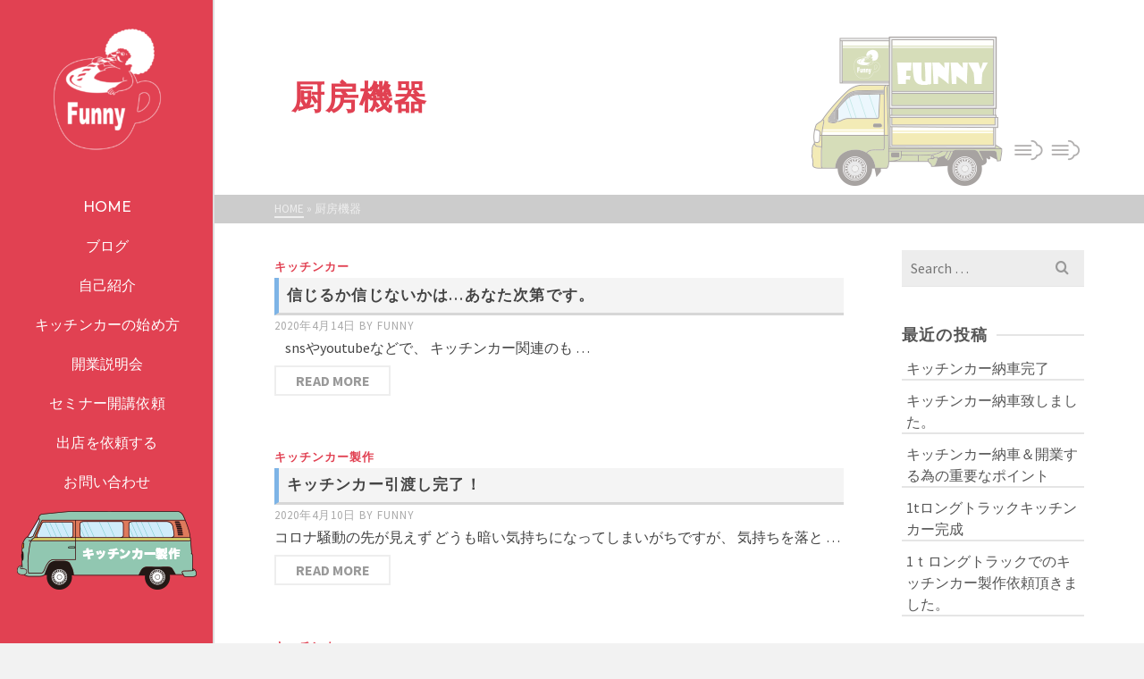

--- FILE ---
content_type: text/html; charset=UTF-8
request_url: https://kitchen-funny.com/tag/%E5%8E%A8%E6%88%BF%E6%A9%9F%E5%99%A8
body_size: 15906
content:
<!DOCTYPE html>
<html class="no-js" dir="ltr" lang="ja" prefix="og: https://ogp.me/ns#" itemtype="https://schema.org/Blog" itemscope>
<head>
	<meta charset="UTF-8">
	<link rel="profile" href="https://gmpg.org/xfn/11">
	<meta name="viewport" content="width=device-width, initial-scale=1.0">
	<meta http-equiv="X-UA-Compatible" content="IE=edge">
	<script>(function(html){html.className = html.className.replace(/\bno-js\b/,'js')})(document.documentElement);</script>
<title>厨房機器 | Funny</title>

		<!-- All in One SEO 4.7.7.2 - aioseo.com -->
	<meta name="robots" content="max-image-preview:large" />
	<meta name="google-site-verification" content="LBxfJZ8s4eBhvRp37MkMMH7pGwi3fNWMlf0vn_5qArg" />
	<link rel="canonical" href="https://kitchen-funny.com/tag/%e5%8e%a8%e6%88%bf%e6%a9%9f%e5%99%a8" />
	<meta name="generator" content="All in One SEO (AIOSEO) 4.7.7.2" />
		<meta name="google" content="nositelinkssearchbox" />
		<script type="application/ld+json" class="aioseo-schema">
			{"@context":"https:\/\/schema.org","@graph":[{"@type":"BreadcrumbList","@id":"https:\/\/kitchen-funny.com\/tag\/%E5%8E%A8%E6%88%BF%E6%A9%9F%E5%99%A8#breadcrumblist","itemListElement":[{"@type":"ListItem","@id":"https:\/\/kitchen-funny.com\/#listItem","position":1,"name":"\u5bb6","item":"https:\/\/kitchen-funny.com\/","nextItem":{"@type":"ListItem","@id":"https:\/\/kitchen-funny.com\/tag\/%e5%8e%a8%e6%88%bf%e6%a9%9f%e5%99%a8#listItem","name":"\u53a8\u623f\u6a5f\u5668"}},{"@type":"ListItem","@id":"https:\/\/kitchen-funny.com\/tag\/%e5%8e%a8%e6%88%bf%e6%a9%9f%e5%99%a8#listItem","position":2,"name":"\u53a8\u623f\u6a5f\u5668","previousItem":{"@type":"ListItem","@id":"https:\/\/kitchen-funny.com\/#listItem","name":"\u5bb6"}}]},{"@type":"CollectionPage","@id":"https:\/\/kitchen-funny.com\/tag\/%E5%8E%A8%E6%88%BF%E6%A9%9F%E5%99%A8#collectionpage","url":"https:\/\/kitchen-funny.com\/tag\/%E5%8E%A8%E6%88%BF%E6%A9%9F%E5%99%A8","name":"\u53a8\u623f\u6a5f\u5668 | Funny","inLanguage":"ja","isPartOf":{"@id":"https:\/\/kitchen-funny.com\/#website"},"breadcrumb":{"@id":"https:\/\/kitchen-funny.com\/tag\/%E5%8E%A8%E6%88%BF%E6%A9%9F%E5%99%A8#breadcrumblist"}},{"@type":"Organization","@id":"https:\/\/kitchen-funny.com\/#organization","name":"Funny","description":"\u30ad\u30c3\u30c1\u30f3\u30ab\u30fc\u306e\u3053\u3068\u306a\u3089\u304a\u4efb\u305b\u304f\u3060\u3055\u3044\u3002","url":"https:\/\/kitchen-funny.com\/","logo":{"@type":"ImageObject","url":"https:\/\/kitchen-funny.com\/wp-content\/uploads\/2019\/07\/funnylogo07-2.png","@id":"https:\/\/kitchen-funny.com\/tag\/%E5%8E%A8%E6%88%BF%E6%A9%9F%E5%99%A8\/#organizationLogo","width":683,"height":683},"image":{"@id":"https:\/\/kitchen-funny.com\/tag\/%E5%8E%A8%E6%88%BF%E6%A9%9F%E5%99%A8\/#organizationLogo"}},{"@type":"WebSite","@id":"https:\/\/kitchen-funny.com\/#website","url":"https:\/\/kitchen-funny.com\/","name":"Funny","description":"\u30ad\u30c3\u30c1\u30f3\u30ab\u30fc\u306e\u3053\u3068\u306a\u3089\u304a\u4efb\u305b\u304f\u3060\u3055\u3044\u3002","inLanguage":"ja","publisher":{"@id":"https:\/\/kitchen-funny.com\/#organization"}}]}
		</script>
		<!-- All in One SEO -->

<link rel='dns-prefetch' href='//cdnjs.cloudflare.com' />
<link rel='dns-prefetch' href='//fonts.googleapis.com' />
<link rel="alternate" type="application/rss+xml" title="Funny &raquo; フィード" href="https://kitchen-funny.com/feed" />
<link rel="alternate" type="application/rss+xml" title="Funny &raquo; 厨房機器 タグのフィード" href="https://kitchen-funny.com/tag/%e5%8e%a8%e6%88%bf%e6%a9%9f%e5%99%a8/feed" />
		<!-- This site uses the Google Analytics by MonsterInsights plugin v9.2.4 - Using Analytics tracking - https://www.monsterinsights.com/ -->
		<!-- Note: MonsterInsights is not currently configured on this site. The site owner needs to authenticate with Google Analytics in the MonsterInsights settings panel. -->
					<!-- No tracking code set -->
				<!-- / Google Analytics by MonsterInsights -->
		<style id='wp-img-auto-sizes-contain-inline-css' type='text/css'>
img:is([sizes=auto i],[sizes^="auto," i]){contain-intrinsic-size:3000px 1500px}
/*# sourceURL=wp-img-auto-sizes-contain-inline-css */
</style>
<style id='wp-emoji-styles-inline-css' type='text/css'>

	img.wp-smiley, img.emoji {
		display: inline !important;
		border: none !important;
		box-shadow: none !important;
		height: 1em !important;
		width: 1em !important;
		margin: 0 0.07em !important;
		vertical-align: -0.1em !important;
		background: none !important;
		padding: 0 !important;
	}
/*# sourceURL=wp-emoji-styles-inline-css */
</style>
<style id='wp-block-library-inline-css' type='text/css'>
:root{--wp-block-synced-color:#7a00df;--wp-block-synced-color--rgb:122,0,223;--wp-bound-block-color:var(--wp-block-synced-color);--wp-editor-canvas-background:#ddd;--wp-admin-theme-color:#007cba;--wp-admin-theme-color--rgb:0,124,186;--wp-admin-theme-color-darker-10:#006ba1;--wp-admin-theme-color-darker-10--rgb:0,107,160.5;--wp-admin-theme-color-darker-20:#005a87;--wp-admin-theme-color-darker-20--rgb:0,90,135;--wp-admin-border-width-focus:2px}@media (min-resolution:192dpi){:root{--wp-admin-border-width-focus:1.5px}}.wp-element-button{cursor:pointer}:root .has-very-light-gray-background-color{background-color:#eee}:root .has-very-dark-gray-background-color{background-color:#313131}:root .has-very-light-gray-color{color:#eee}:root .has-very-dark-gray-color{color:#313131}:root .has-vivid-green-cyan-to-vivid-cyan-blue-gradient-background{background:linear-gradient(135deg,#00d084,#0693e3)}:root .has-purple-crush-gradient-background{background:linear-gradient(135deg,#34e2e4,#4721fb 50%,#ab1dfe)}:root .has-hazy-dawn-gradient-background{background:linear-gradient(135deg,#faaca8,#dad0ec)}:root .has-subdued-olive-gradient-background{background:linear-gradient(135deg,#fafae1,#67a671)}:root .has-atomic-cream-gradient-background{background:linear-gradient(135deg,#fdd79a,#004a59)}:root .has-nightshade-gradient-background{background:linear-gradient(135deg,#330968,#31cdcf)}:root .has-midnight-gradient-background{background:linear-gradient(135deg,#020381,#2874fc)}:root{--wp--preset--font-size--normal:16px;--wp--preset--font-size--huge:42px}.has-regular-font-size{font-size:1em}.has-larger-font-size{font-size:2.625em}.has-normal-font-size{font-size:var(--wp--preset--font-size--normal)}.has-huge-font-size{font-size:var(--wp--preset--font-size--huge)}.has-text-align-center{text-align:center}.has-text-align-left{text-align:left}.has-text-align-right{text-align:right}.has-fit-text{white-space:nowrap!important}#end-resizable-editor-section{display:none}.aligncenter{clear:both}.items-justified-left{justify-content:flex-start}.items-justified-center{justify-content:center}.items-justified-right{justify-content:flex-end}.items-justified-space-between{justify-content:space-between}.screen-reader-text{border:0;clip-path:inset(50%);height:1px;margin:-1px;overflow:hidden;padding:0;position:absolute;width:1px;word-wrap:normal!important}.screen-reader-text:focus{background-color:#ddd;clip-path:none;color:#444;display:block;font-size:1em;height:auto;left:5px;line-height:normal;padding:15px 23px 14px;text-decoration:none;top:5px;width:auto;z-index:100000}html :where(.has-border-color){border-style:solid}html :where([style*=border-top-color]){border-top-style:solid}html :where([style*=border-right-color]){border-right-style:solid}html :where([style*=border-bottom-color]){border-bottom-style:solid}html :where([style*=border-left-color]){border-left-style:solid}html :where([style*=border-width]){border-style:solid}html :where([style*=border-top-width]){border-top-style:solid}html :where([style*=border-right-width]){border-right-style:solid}html :where([style*=border-bottom-width]){border-bottom-style:solid}html :where([style*=border-left-width]){border-left-style:solid}html :where(img[class*=wp-image-]){height:auto;max-width:100%}:where(figure){margin:0 0 1em}html :where(.is-position-sticky){--wp-admin--admin-bar--position-offset:var(--wp-admin--admin-bar--height,0px)}@media screen and (max-width:600px){html :where(.is-position-sticky){--wp-admin--admin-bar--position-offset:0px}}

/*# sourceURL=wp-block-library-inline-css */
</style><style id='global-styles-inline-css' type='text/css'>
:root{--wp--preset--aspect-ratio--square: 1;--wp--preset--aspect-ratio--4-3: 4/3;--wp--preset--aspect-ratio--3-4: 3/4;--wp--preset--aspect-ratio--3-2: 3/2;--wp--preset--aspect-ratio--2-3: 2/3;--wp--preset--aspect-ratio--16-9: 16/9;--wp--preset--aspect-ratio--9-16: 9/16;--wp--preset--color--black: #000;--wp--preset--color--cyan-bluish-gray: #abb8c3;--wp--preset--color--white: #fff;--wp--preset--color--pale-pink: #f78da7;--wp--preset--color--vivid-red: #cf2e2e;--wp--preset--color--luminous-vivid-orange: #ff6900;--wp--preset--color--luminous-vivid-amber: #fcb900;--wp--preset--color--light-green-cyan: #7bdcb5;--wp--preset--color--vivid-green-cyan: #00d084;--wp--preset--color--pale-cyan-blue: #8ed1fc;--wp--preset--color--vivid-cyan-blue: #0693e3;--wp--preset--color--vivid-purple: #9b51e0;--wp--preset--color--ascend-primary: #e14152;--wp--preset--color--ascend-primary-light: #f55566;--wp--preset--color--very-light-gray: #eee;--wp--preset--color--very-dark-gray: #444;--wp--preset--gradient--vivid-cyan-blue-to-vivid-purple: linear-gradient(135deg,rgb(6,147,227) 0%,rgb(155,81,224) 100%);--wp--preset--gradient--light-green-cyan-to-vivid-green-cyan: linear-gradient(135deg,rgb(122,220,180) 0%,rgb(0,208,130) 100%);--wp--preset--gradient--luminous-vivid-amber-to-luminous-vivid-orange: linear-gradient(135deg,rgb(252,185,0) 0%,rgb(255,105,0) 100%);--wp--preset--gradient--luminous-vivid-orange-to-vivid-red: linear-gradient(135deg,rgb(255,105,0) 0%,rgb(207,46,46) 100%);--wp--preset--gradient--very-light-gray-to-cyan-bluish-gray: linear-gradient(135deg,rgb(238,238,238) 0%,rgb(169,184,195) 100%);--wp--preset--gradient--cool-to-warm-spectrum: linear-gradient(135deg,rgb(74,234,220) 0%,rgb(151,120,209) 20%,rgb(207,42,186) 40%,rgb(238,44,130) 60%,rgb(251,105,98) 80%,rgb(254,248,76) 100%);--wp--preset--gradient--blush-light-purple: linear-gradient(135deg,rgb(255,206,236) 0%,rgb(152,150,240) 100%);--wp--preset--gradient--blush-bordeaux: linear-gradient(135deg,rgb(254,205,165) 0%,rgb(254,45,45) 50%,rgb(107,0,62) 100%);--wp--preset--gradient--luminous-dusk: linear-gradient(135deg,rgb(255,203,112) 0%,rgb(199,81,192) 50%,rgb(65,88,208) 100%);--wp--preset--gradient--pale-ocean: linear-gradient(135deg,rgb(255,245,203) 0%,rgb(182,227,212) 50%,rgb(51,167,181) 100%);--wp--preset--gradient--electric-grass: linear-gradient(135deg,rgb(202,248,128) 0%,rgb(113,206,126) 100%);--wp--preset--gradient--midnight: linear-gradient(135deg,rgb(2,3,129) 0%,rgb(40,116,252) 100%);--wp--preset--font-size--small: 13px;--wp--preset--font-size--medium: 20px;--wp--preset--font-size--large: 36px;--wp--preset--font-size--x-large: 42px;--wp--preset--spacing--20: 0.44rem;--wp--preset--spacing--30: 0.67rem;--wp--preset--spacing--40: 1rem;--wp--preset--spacing--50: 1.5rem;--wp--preset--spacing--60: 2.25rem;--wp--preset--spacing--70: 3.38rem;--wp--preset--spacing--80: 5.06rem;--wp--preset--shadow--natural: 6px 6px 9px rgba(0, 0, 0, 0.2);--wp--preset--shadow--deep: 12px 12px 50px rgba(0, 0, 0, 0.4);--wp--preset--shadow--sharp: 6px 6px 0px rgba(0, 0, 0, 0.2);--wp--preset--shadow--outlined: 6px 6px 0px -3px rgb(255, 255, 255), 6px 6px rgb(0, 0, 0);--wp--preset--shadow--crisp: 6px 6px 0px rgb(0, 0, 0);}:where(.is-layout-flex){gap: 0.5em;}:where(.is-layout-grid){gap: 0.5em;}body .is-layout-flex{display: flex;}.is-layout-flex{flex-wrap: wrap;align-items: center;}.is-layout-flex > :is(*, div){margin: 0;}body .is-layout-grid{display: grid;}.is-layout-grid > :is(*, div){margin: 0;}:where(.wp-block-columns.is-layout-flex){gap: 2em;}:where(.wp-block-columns.is-layout-grid){gap: 2em;}:where(.wp-block-post-template.is-layout-flex){gap: 1.25em;}:where(.wp-block-post-template.is-layout-grid){gap: 1.25em;}.has-black-color{color: var(--wp--preset--color--black) !important;}.has-cyan-bluish-gray-color{color: var(--wp--preset--color--cyan-bluish-gray) !important;}.has-white-color{color: var(--wp--preset--color--white) !important;}.has-pale-pink-color{color: var(--wp--preset--color--pale-pink) !important;}.has-vivid-red-color{color: var(--wp--preset--color--vivid-red) !important;}.has-luminous-vivid-orange-color{color: var(--wp--preset--color--luminous-vivid-orange) !important;}.has-luminous-vivid-amber-color{color: var(--wp--preset--color--luminous-vivid-amber) !important;}.has-light-green-cyan-color{color: var(--wp--preset--color--light-green-cyan) !important;}.has-vivid-green-cyan-color{color: var(--wp--preset--color--vivid-green-cyan) !important;}.has-pale-cyan-blue-color{color: var(--wp--preset--color--pale-cyan-blue) !important;}.has-vivid-cyan-blue-color{color: var(--wp--preset--color--vivid-cyan-blue) !important;}.has-vivid-purple-color{color: var(--wp--preset--color--vivid-purple) !important;}.has-black-background-color{background-color: var(--wp--preset--color--black) !important;}.has-cyan-bluish-gray-background-color{background-color: var(--wp--preset--color--cyan-bluish-gray) !important;}.has-white-background-color{background-color: var(--wp--preset--color--white) !important;}.has-pale-pink-background-color{background-color: var(--wp--preset--color--pale-pink) !important;}.has-vivid-red-background-color{background-color: var(--wp--preset--color--vivid-red) !important;}.has-luminous-vivid-orange-background-color{background-color: var(--wp--preset--color--luminous-vivid-orange) !important;}.has-luminous-vivid-amber-background-color{background-color: var(--wp--preset--color--luminous-vivid-amber) !important;}.has-light-green-cyan-background-color{background-color: var(--wp--preset--color--light-green-cyan) !important;}.has-vivid-green-cyan-background-color{background-color: var(--wp--preset--color--vivid-green-cyan) !important;}.has-pale-cyan-blue-background-color{background-color: var(--wp--preset--color--pale-cyan-blue) !important;}.has-vivid-cyan-blue-background-color{background-color: var(--wp--preset--color--vivid-cyan-blue) !important;}.has-vivid-purple-background-color{background-color: var(--wp--preset--color--vivid-purple) !important;}.has-black-border-color{border-color: var(--wp--preset--color--black) !important;}.has-cyan-bluish-gray-border-color{border-color: var(--wp--preset--color--cyan-bluish-gray) !important;}.has-white-border-color{border-color: var(--wp--preset--color--white) !important;}.has-pale-pink-border-color{border-color: var(--wp--preset--color--pale-pink) !important;}.has-vivid-red-border-color{border-color: var(--wp--preset--color--vivid-red) !important;}.has-luminous-vivid-orange-border-color{border-color: var(--wp--preset--color--luminous-vivid-orange) !important;}.has-luminous-vivid-amber-border-color{border-color: var(--wp--preset--color--luminous-vivid-amber) !important;}.has-light-green-cyan-border-color{border-color: var(--wp--preset--color--light-green-cyan) !important;}.has-vivid-green-cyan-border-color{border-color: var(--wp--preset--color--vivid-green-cyan) !important;}.has-pale-cyan-blue-border-color{border-color: var(--wp--preset--color--pale-cyan-blue) !important;}.has-vivid-cyan-blue-border-color{border-color: var(--wp--preset--color--vivid-cyan-blue) !important;}.has-vivid-purple-border-color{border-color: var(--wp--preset--color--vivid-purple) !important;}.has-vivid-cyan-blue-to-vivid-purple-gradient-background{background: var(--wp--preset--gradient--vivid-cyan-blue-to-vivid-purple) !important;}.has-light-green-cyan-to-vivid-green-cyan-gradient-background{background: var(--wp--preset--gradient--light-green-cyan-to-vivid-green-cyan) !important;}.has-luminous-vivid-amber-to-luminous-vivid-orange-gradient-background{background: var(--wp--preset--gradient--luminous-vivid-amber-to-luminous-vivid-orange) !important;}.has-luminous-vivid-orange-to-vivid-red-gradient-background{background: var(--wp--preset--gradient--luminous-vivid-orange-to-vivid-red) !important;}.has-very-light-gray-to-cyan-bluish-gray-gradient-background{background: var(--wp--preset--gradient--very-light-gray-to-cyan-bluish-gray) !important;}.has-cool-to-warm-spectrum-gradient-background{background: var(--wp--preset--gradient--cool-to-warm-spectrum) !important;}.has-blush-light-purple-gradient-background{background: var(--wp--preset--gradient--blush-light-purple) !important;}.has-blush-bordeaux-gradient-background{background: var(--wp--preset--gradient--blush-bordeaux) !important;}.has-luminous-dusk-gradient-background{background: var(--wp--preset--gradient--luminous-dusk) !important;}.has-pale-ocean-gradient-background{background: var(--wp--preset--gradient--pale-ocean) !important;}.has-electric-grass-gradient-background{background: var(--wp--preset--gradient--electric-grass) !important;}.has-midnight-gradient-background{background: var(--wp--preset--gradient--midnight) !important;}.has-small-font-size{font-size: var(--wp--preset--font-size--small) !important;}.has-medium-font-size{font-size: var(--wp--preset--font-size--medium) !important;}.has-large-font-size{font-size: var(--wp--preset--font-size--large) !important;}.has-x-large-font-size{font-size: var(--wp--preset--font-size--x-large) !important;}
/*# sourceURL=global-styles-inline-css */
</style>

<style id='classic-theme-styles-inline-css' type='text/css'>
/*! This file is auto-generated */
.wp-block-button__link{color:#fff;background-color:#32373c;border-radius:9999px;box-shadow:none;text-decoration:none;padding:calc(.667em + 2px) calc(1.333em + 2px);font-size:1.125em}.wp-block-file__button{background:#32373c;color:#fff;text-decoration:none}
/*# sourceURL=/wp-includes/css/classic-themes.min.css */
</style>
<link rel='stylesheet' id='wp-show-posts-css' href='https://kitchen-funny.com/wp-content/plugins/wp-show-posts/css/wp-show-posts-min.css' type='text/css' media='all' />
<link rel='stylesheet' id='wp-pagenavi-css' href='https://kitchen-funny.com/wp-content/plugins/wp-pagenavi/pagenavi-css.css' type='text/css' media='all' />
<link rel='stylesheet' id='ascend_main-css' href='https://kitchen-funny.com/wp-content/themes/ascend/assets/css/ascend.css' type='text/css' media='all' />
<link rel='stylesheet' id='redux-google-fonts-ascend-css' href='https://fonts.googleapis.com/css?family=Source+Sans+Pro%3A200%2C300%2C400%2C600%2C700%2C900%2C200italic%2C300italic%2C400italic%2C600italic%2C700italic%2C900italic%7CMontserrat%3A500&#038;subset=latin' type='text/css' media='all' />
<script type="text/javascript" src="https://kitchen-funny.com/wp-includes/js/jquery/jquery.min.js" id="jquery-core-js"></script>
<script type="text/javascript" src="https://kitchen-funny.com/wp-includes/js/jquery/jquery-migrate.min.js" id="jquery-migrate-js"></script>
<script type="text/javascript" src="//cdnjs.cloudflare.com/ajax/libs/jquery-easing/1.4.1/jquery.easing.min.js" id="jquery-easing-js"></script>
<link rel="https://api.w.org/" href="https://kitchen-funny.com/wp-json/" /><link rel="alternate" title="JSON" type="application/json" href="https://kitchen-funny.com/wp-json/wp/v2/tags/218" /><link rel="EditURI" type="application/rsd+xml" title="RSD" href="https://kitchen-funny.com/xmlrpc.php?rsd" />
<script type="text/javascript">var light_error = "The image could not be loaded.", light_of = "%curr% of %total%";</script><style type="text/css" id="kt-custom-css">a, .primary-color, .postlist article .entry-content a.more-link:hover,.widget_price_filter .price_slider_amount .button, .product .product_meta a:hover, .star-rating, .above-footer-widgets a:not(.button):hover, .sidebar a:not(.button):hover, .footerclass a:hover, .posttags a:hover, .tagcloud a:hover, .kt_bc_nomargin #kadbreadcrumbs a:hover, #kadbreadcrumbs a:hover, .wp-pagenavi a:hover, .woocommerce-pagination ul.page-numbers li a:hover, .woocommerce-pagination ul.page-numbers li span:hover, .has-ascend-primary-color {color:#e14152;} .comment-content a:not(.button):hover, .entry-content p a:not(.button):not(.select2-choice):not([data-rel="lightbox"]):hover, .kt_product_toggle_outer .toggle_grid:hover, .kt_product_toggle_outer .toggle_list:hover, .kt_product_toggle_outer .toggle_grid.toggle_active, .kt_product_toggle_outer .toggle_list.toggle_active, .product .product_meta a, .product .woocommerce-tabs .wc-tabs > li.active > a, .product .woocommerce-tabs .wc-tabs > li.active > a:hover, .product .woocommerce-tabs .wc-tabs > li.active > a:focus, #payment ul.wc_payment_methods li.wc_payment_method input[type=radio]:first-child:checked+label, .kt-woo-account-nav .woocommerce-MyAccount-navigation ul li.is-active a, a.added_to_cart, .widget_pages ul li.kt-drop-toggle > .kt-toggle-sub, .widget_categories ul li.kt-drop-toggle > .kt-toggle-sub, .widget_product_categories ul li.kt-drop-toggle > .kt-toggle-sub, .widget_recent_entries ul li a:hover ~ .kt-toggle-sub, .widget_recent_comments ul li a:hover ~ .kt-toggle-sub, .widget_archive ul li a:hover ~ .kt-toggle-sub, .widget_pages ul li a:hover ~ .kt-toggle-sub, .widget_categories ul li a:hover ~ .kt-toggle-sub, .widget_meta ul li a:hover ~ .kt-toggle-sub, .widget_product_categories ul li a:hover ~ .kt-toggle-sub,.kt-tabs.kt-tabs-style2 > li > a:hover, .kt-tabs > li.active > a, .kt-tabs > li.active > a:hover, .kt-tabs > li.active > a:focus, .kt_bc_nomargin #kadbreadcrumbs a:hover, #kadbreadcrumbs a:hover, .footerclass .menu li a:hover, .widget_recent_entries ul li a:hover, .posttags a:hover, .tagcloud a:hover,.widget_recent_comments ul li a:hover, .widget_archive ul li a:hover, .widget_pages ul li a:hover, .widget_categories ul li a:hover, .widget_meta ul li a:hover, .widget_product_categories ul li a:hover, .box-icon-item .icon-container .icon-left-highlight,.box-icon-item .icon-container .icon-right-highlight, .widget_pages ul li.current-cat > a, .widget_categories ul li.current-cat > a, .widget_product_categories ul li.current-cat > a, #payment ul.wc_payment_methods li.wc_payment_method input[type=radio]:first-child:checked + label:before, .wp-pagenavi .current, .wp-pagenavi a:hover, .kt-mobile-header-toggle .header-underscore-icon [class*=kt-icon-], .woocommerce-pagination ul.page-numbers li a.current, .woocommerce-pagination ul.page-numbers li span.current, .woocommerce-pagination ul.page-numbers li a:hover, .woocommerce-pagination ul.page-numbers li span:hover, .widget_layered_nav ul li.chosen a, .widget_layered_nav_filters ul li a, .widget_rating_filter ul li.chosen a, .variations .kad_radio_variations label.selectedValue, .variations .kad_radio_variations label:hover{border-color:#e14152;} .kt-header-extras span.kt-cart-total, .btn, .button, .submit, button, input[type="submit"], .portfolio-loop-image-container .portfolio-hover-item .portfolio-overlay-color, .kt_product_toggle_outer .toggle_grid.toggle_active, .kt_product_toggle_outer .toggle_list.toggle_active, .product .woocommerce-tabs .wc-tabs > li.active > a, .product .woocommerce-tabs .wc-tabs > li.active > a:hover, .product .woocommerce-tabs .wc-tabs > li.active > a:focus, .product .woocommerce-tabs .wc-tabs:before, .woocommerce-error, .woocommerce-info, .woocommerce-message, .woocommerce-noreviews, p.no-comments, .widget_pages ul li ul li.current-cat > a:before, .widget_categories ul li ul li.current-cat > a:before, .widget_product_categories ul li ul li.current-cat > a:before, .widget_pages ul li ul li a:hover:before, .widget_categories ul li ul li a:hover:before, .widget_product_categories ul li ul li a:hover:before, .kadence_recent_posts a.posts_widget_readmore:hover:before, .kt-accordion > .panel h5:after, .kt-tabs:before, .image_menu_overlay, .kadence_social_widget a:hover, .kt-tabs > li.active > a, .kt-tabs > li.active > a:hover, .kt-tabs > li.active > a:focus, .widget_pages ul li.current-cat > .count, .widget_categories ul li.current-cat > .count, .widget_product_categories ul li.current-cat > .count, .widget_recent_entries ul li a:hover ~ .count, .widget_recent_comments ul li a:hover ~ .count, .widget_archive ul li a:hover ~ .count, .widget_pages ul li a:hover ~ .count, .widget_categories ul li a:hover ~ .count, .widget_meta ul li a:hover ~ .count, .widget_product_categories ul li a:hover ~ .count, #payment ul.wc_payment_methods li.wc_payment_method input[type=radio]:first-child:checked + label:before, .select2-results .select2-highlighted, .wp-pagenavi .current, .kt-header-extras span.kt-cart-total, .kt-mobile-header-toggle span.kt-cart-total, .woocommerce-pagination ul.page-numbers li a.current, .woocommerce-pagination ul.page-numbers li span.current,.widget_price_filter .ui-slider .ui-slider-handle, .widget_layered_nav ul li.chosen span.count, .widget_layered_nav_filters ul li span.count, .variations .kad_radio_variations label.selectedValue, .box-icon-item .menu-icon-read-more .read-more-highlight, p.demo_store, .has-ascend-primary-background-color {background:#e14152;}@media (max-width: 767px){.filter-set li a.selected {background:#e14152;}} .has-ascend-primary-light-color {color:#f55566} .has-ascend-primary-light-background-color{ background-color: #f55566}.kad-vertical-menu, .kad-fixed-vertical-background-area {width:240px;}@media (min-width: 993px) {.kad-header-position-left #wrapper {padding-left: 240px;}.kad-header-position-right #wrapper {padding-right: 240px;}} @media (min-width: 1750px) {.kad-header-position-left.kt-width-large.body-style-boxed #wrapper, .kad-header-position-left.kt-width-xlarge.body-style-boxed #wrapper, .kad-header-position-right.kt-width-xlarge.body-style-boxed #wrapper, .kad-header-position-right.kt-width-large.body-style-boxed #wrapper {max-width: 1710px;}}@media (min-width: 2050px) {.kad-header-position-left.kt-width-xlarge.body-style-boxed #wrapper, .kad-header-position-right.kt-width-xlarge.body-style-boxed #wrapper{max-width: 2010px;}}.kad-topbar-height {min-height:36px;}.kad-mobile-header-height {height:60px;}.headerclass, .mobile-headerclass, .kad-fixed-vertical-background-area{background: rgba(225, 65, 82, 1);}body.trans-header div:not(.is-sticky)>.headerclass-outer div:not(.is-sticky)>.kad-header-topbar-primary-outer div:not(.is-sticky)>.headerclass, body.trans-header div:not(.is-sticky)>.mobile-headerclass {background: rgba(225, 65, 82, 0.5);}body.trans-header div:not(.is-sticky)>.headerclass-outer div:not(.is-sticky)>.second-navclass, body.trans-header div:not(.is-sticky)>.second-navclass {background: rgba(225, 65, 82, 0.5);}.titleclass .entry-title{font-size:37px;}@media (max-width: 768px) {.titleclass .entry-title{font-size:25px;}}.titleclass .subtitle{font-size:40px;}@media (max-width: 768px) {.titleclass .subtitle{font-size:20px;}}.titleclass .page-header  {height:250px;}@media (max-width: 768px) {.titleclass .page-header {height:270px;}}.product_item .product_archive_title {min-height:20px;}.second-navclass .sf-menu>li:after {background:#fff;}.pop-modal-body .kt-woo-account-nav .kad-customer-name h5, .pop-modal-body .kt-woo-account-nav a, .pop-modal-body ul.product_list_widget li a:not(.remove), .pop-modal-body ul.product_list_widget {color:#fff;} .kt-mobile-menu form.search-form input[type="search"]::-webkit-input-placeholder {color:#fff;}.kt-mobile-menu form.search-form input[type="search"]:-ms-input-placeholder {color:#fff;}.kt-mobile-menu form.search-form input[type="search"]::-moz-placeholder {color:#fff;}.kt-header-extras .kadence_social_widget a, .mobile-header-container .kt-mobile-header-toggle button {color:#ffffff;} button.mobile-navigation-toggle .kt-mnt span {background:#ffffff;} .kt-header-extras .kadence_social_widget a:hover{color:#fff;}.page-header {text-align:left;}.kt-header-extras #kad-head-cart-popup ul a:not(.remove), .kt-header-extras #kad-head-cart-popup .woocommerce-mini-cart__empty-message, .kt-header-extras #kad-head-cart-popup ul .quantity, .kt-header-extras #kad-head-cart-popup ul li.empty, .kad-header-menu-inner .kt-header-extras .kt-woo-account-nav h5, .kad-relative-vertical-content .kt-header-extras .kt-woo-account-nav h5 {color:#444;}.kt-header-extras .kadence_social_widget a {border-color: rgba(255,255,255,.2);}.kt-post-comments {display:none;}h1 {
padding: 0.5em;/*文字周りの余白*/
color: #E14152/*文字色*/
/*background: #fffaf4;背景色*/
border-left: solid 5px #ffaf58;/*左線（実線 太さ 色）*/
}
h2 {
position: relative;
padding-bottom: .5em;
}
h2:after {
position: absolute;
bottom: -4px;
left: 0;
content: '';
height: 4px;
width: 100%;
background: -webkit-repeating-linear-gradient(45deg, #fff, #fff 2px, #7ED1E6 2px, #7ED1E6 4px);
background: repeating-linear-gradient(45deg, #fff, #fff 2px, #7ED1E6 2px, #7ED1E6 4px);
}
h3 {
  padding: 0.4em 0.5em;/*文字の上下 左右の余白*/
  color: #494949;/*文字色*/
  background: #f4f4f4;/*背景色*/
  border-left: solid 5px #7db4e6;/*左線*/
  border-bottom: solid 3px #d7d7d7;/*下線*/
}</style><!-- All in one Favicon 4.8 --><link rel="apple-touch-icon" href="http://kitchen-funny.com/wp-content/uploads/2015/11/funny-icon1.png" />
<link rel="shortcut icon" href="https://kitchen-funny.com/wp-content/uploads/2020/06/funnylogo07-3.png" />
<style type="text/css" title="dynamic-css" class="options-output">.titleclass{background-color:#ffffff;background-repeat:no-repeat;background-size:inherit;background-attachment:inherit;background-position:right center;background-image:url('https://kitchen-funny.com/wp-content/uploads/2019/07/funnytrak4.png');}.titleclass h1{color:#e14152;}.titleclass .subtitle{color:#ffffff;}.product_item .product_archive_title{font-family:"Source Sans Pro";text-transform:none;line-height:20px;letter-spacing:1.2px;font-weight:600;font-style:normal;color:#444444;font-size:15px;}.kad-topbar-flex-item, .kad-topbar-flex-item a, .kad-topbar-flex-item .kadence_social_widget a, .topbarclass .kt-woo-account-nav .kad-customer-name h5, .topbarclass .kt-mini-cart-refreash .total{color:#ffffff;}.kad-topbar-flex-item a:hover{color:#ffffff;}.footerclass a, .footerclass, .footerclass h4, .footerclass h3, .footerclass h5{color:#eeeeee;}.footerclass a:hover{color:#ffffff;}.footerclass .menu li a:hover{border-color:#ffffff;}.contentclass, .above-footer-widgets .widget-title span, .footer-widget-title span, .kt-title span, .sidebar .widget-title span{background-color:#ffffff;}.topbarclass, .topbarclass .sf-menu ul {background-color:#444444;}.footerclass, .footerclass .footer-widget-title span, body.body-style-bubbled .footerclass .footer-widget-title span{background-color:#333333;}.footerbase{background-color:#2e2e2e;}h1, .h1class{font-family:"Source Sans Pro";line-height:50px;letter-spacing:1.2px;font-weight:600;font-style:normal;color:#e14152;font-size:35px;}h2, .h2class{font-family:"Source Sans Pro";line-height:40px;font-weight:600;font-style:normal;color:#444444;font-size:30px;}h3{font-family:"Source Sans Pro";line-height:25px;letter-spacing:1.2px;font-weight:600;font-style:normal;color:#444444;font-size:17px;}h4{font-family:"Source Sans Pro";line-height:40px;letter-spacing:1.2px;font-weight:400;font-style:normal;color:#555555;font-size:24px;}h5{font-family:"Source Sans Pro";line-height:24px;letter-spacing:1.2px;font-weight:normal;font-style:normal;color:#555555;font-size:18px;}.titleclass .subtitle{font-family:"Source Sans Pro";letter-spacing:1.2px;font-weight:400;font-style:normal;}body{font-family:"Source Sans Pro";line-height:24px;letter-spacing:0px;font-weight:400;font-style:normal;color:#444;font-size:16px;}.nav-main ul.sf-menu > li > a, .kad-header-menu-inner .kt-header-extras ul.sf-menu > li > a, .kad-header-menu-inner .kt-header-extras .kt-extras-label [class*="kt-icon-"], .kt-header-extras .sf-vertical > li > a{font-family:Montserrat;line-height:24px;letter-spacing:.2px;font-weight:500;font-style:normal;color:#ffffff;font-size:16px;}.nav-main ul.sf-menu > li > a:hover, .nav-main ul.sf-menu > li.sfHover > a, .nav-main ul.sf-menu > li.current-menu-item > a, .kt-header-extras .sf-vertical > li > a:hover{color:#ffffff;}.second-navclass{background-color:#e14152;}.second-navclass .sf-menu > li > a{font-family:"Source Sans Pro";line-height:24px;letter-spacing:.2px;font-weight:400;font-style:normal;color:#fff;font-size:18px;}.nav-main ul.sf-menu ul a, .second-navclass ul.sf-menu ul a, .kad-header-menu-inner .kt-header-extras .kt-woo-account-nav a, .kad-relative-vertical-content .kt-header-extras .kt-woo-account-nav a{line-height:24px;letter-spacing:.2px;color:#444;font-size:16px;}.nav-main ul.sf-menu ul a:hover, .nav-main ul.sf-menu > li:not(.kt-lgmenu) ul li.sfHover > a, .nav-main ul.sf-menu ul li.current-menu-item > a, .second-navclass ul.sf-menu ul a:hover, .second-navclass ul.sf-menu li:not(.kt-lgmenu) ul li.sfHover > a, .second-navclass ul.sf-menu ul li.current-menu-item > a, .kad-header-menu-inner .kt-header-extras .kt-woo-account-nav a:hover, body.woocommerce-account .kad-header-menu-inner .kt-header-extras .kt-woo-account-nav li.is-active a, .kad-relative-vertical-content  .kt-header-extras .kt-woo-account-nav a:hover, body.woocommerce-account .kad-relative-vertical-content  .kt-header-extras .kt-woo-account-nav li.is-active a{color:#000000;}.kad-mobile-nav li a, .kad-mobile-nav li,.kt-mobile-menu form.search-form input[type="search"].search-field, .kt-mobile-menu form.search-form .search-submit,.mfp-slide #kt-mobile-account, .mfp-slide #kt-mobile-cart{font-family:"Source Sans Pro";line-height:20px;letter-spacing:.2px;font-weight:400;font-style:normal;color:#fff;font-size:16px;}</style></head>
<body class="archive tag tag-218 wp-custom-logo wp-theme-ascend kad-header-position-left kt-showsub-indicator  body-style-normal none-trans-header">
		<div id="wrapper" class="container">
	<aside id="kad-vertical-menu" class="asideclass kad-vertical-menu kt-header-position-left">
    <div class="kad-vertical-menu-inner">
        <div class="kad-scrollable-area">
            <div class="kad-fixed-vertical-background-area"></div>
            <div class="kad-relative-vertical-content">
                <div id="logo" class="logocase kad-header-height"><a class="brand logofont" href="https://kitchen-funny.com"><img src="https://kitchen-funny.com/wp-content/uploads/2019/07/funnylogo07-2-160x160.png" width="160" height="160" srcset="https://kitchen-funny.com/wp-content/uploads/2019/07/funnylogo07-2-160x160.png 160w, https://kitchen-funny.com/wp-content/uploads/2019/07/funnylogo07-2-150x150.png 150w, https://kitchen-funny.com/wp-content/uploads/2019/07/funnylogo07-2-300x300.png 300w, https://kitchen-funny.com/wp-content/uploads/2019/07/funnylogo07-2-600x600.png 600w, https://kitchen-funny.com/wp-content/uploads/2019/07/funnylogo07-2-320x320.png 320w, https://kitchen-funny.com/wp-content/uploads/2019/07/funnylogo07-2-200x200.png 200w, https://kitchen-funny.com/wp-content/uploads/2019/07/funnylogo07-2-100x100.png 100w, https://kitchen-funny.com/wp-content/uploads/2019/07/funnylogo07-2.png 683w" sizes="(max-width: 160px) 100vw, 160px" class="ascend-logo" style="max-height:160px" alt="Funny"></a></div>		<div class="kad-header-menu">
	        <nav class="nav-main clearfix">
                <ul id="menu-%e3%83%8a%e3%83%93%e3%82%b2%e3%83%bc%e3%82%b7%e3%83%a7%e3%83%b3" class="sf-menu sf-vertical"><li class="menu-item menu-item-type-custom menu-item-object-custom menu-item-home menu-item-23"><a href="https://kitchen-funny.com/">HOME</a></li>
<li class="menu-item menu-item-type-custom menu-item-object-custom menu-item-26"><a href="https://kitchen-funny.com/blog/">ブログ</a></li>
<li class="menu-item menu-item-type-custom menu-item-object-custom menu-item-2826"><a href="https://kitchen-funny.com/%e8%87%aa%e5%b7%b1%e7%b4%b9%e4%bb%8b">自己紹介</a></li>
<li class="menu-item menu-item-type-custom menu-item-object-custom menu-item-2682"><a href="https://kitchen-funny.com/kitchen-car/%E3%82%B1%E3%83%BC%E3%82%BF%E3%83%AA%E3%83%B3%E3%82%B0%E3%83%BB%E7%A7%BB%E5%8B%95%E8%B2%A9%E5%A3%B2%E3%81%AE%E5%A7%8B%E3%82%81%E6%96%B9%EF%BC%91">キッチンカーの始め方</a></li>
<li class="menu-item menu-item-type-custom menu-item-object-custom menu-item-2684"><a href="https://kitchen-funny.com/%E9%96%8B%E6%A5%AD%E3%82%BB%E3%83%9F%E3%83%8A%E3%83%BC">開業説明会</a></li>
<li class="menu-item menu-item-type-custom menu-item-object-custom menu-item-2088"><a href="https://kitchen-funny.com/%e3%82%bb%e3%83%9f%e3%83%8a%e3%83%bc%e9%96%8b%e8%ac%9b%e4%be%9d">セミナー開講依頼</a></li>
<li class="menu-item menu-item-type-custom menu-item-object-custom menu-item-2704"><a href="https://kitchen-funny.com/%E3%82%A4%E3%83%99%E3%83%B3%E3%83%88%E4%BC%81%E7%94%BB%E3%83%BB%E5%87%BA%E5%BA%97%E4%BE%9D%E9%A0%BC">出店を依頼する</a></li>
<li class="menu-item menu-item-type-custom menu-item-object-custom menu-item-2087"><a href="https://kitchen-funny.com/contact">お問い合わせ</a></li>
<li class="menu-item menu-item-type-custom menu-item-object-custom menu-item-2688 has-image"><a href="https://kitchen-funny.com/%E3%82%AD%E3%83%83%E3%83%81%E3%83%B3%E3%82%AB%E3%83%BC%E5%88%B6%E4%BD%9C"><img width="220" height="88" src="https://kitchen-funny.com/wp-content/uploads/2019/07/bus2-1.png" class="attachment-full size-full wp-post-image" alt="キッチンカー制作" title="キッチンカー制作" decoding="async" /></a></li>
</ul>            </nav>
        </div> <!-- Close v header menu -->    
        	<div class="kt-header-extras clearfix">
		<ul class="sf-menu sf-vertical ">
			    </ul>
	</div>
                </div>
        </div>
    </div> <!-- close v header innner -->
</aside>
 <div id="kad-mobile-banner" class="banner mobile-headerclass" data-mobile-header-sticky="1">
  <div class="container mobile-header-container kad-mobile-header-height">
        <div id="mobile-logo" class="logocase kad-mobile-header-height kad-mobile-logo-left"><a class="brand logofont" href="https://kitchen-funny.com"><img src="https://kitchen-funny.com/wp-content/uploads/2019/07/funnylogo07-2-100x100.png" width="100" height="100" srcset="https://kitchen-funny.com/wp-content/uploads/2019/07/funnylogo07-2-100x100.png 100w, https://kitchen-funny.com/wp-content/uploads/2019/07/funnylogo07-2-150x150.png 150w, https://kitchen-funny.com/wp-content/uploads/2019/07/funnylogo07-2-300x300.png 300w, https://kitchen-funny.com/wp-content/uploads/2019/07/funnylogo07-2-600x600.png 600w, https://kitchen-funny.com/wp-content/uploads/2019/07/funnylogo07-2-320x320.png 320w, https://kitchen-funny.com/wp-content/uploads/2019/07/funnylogo07-2-160x160.png 160w, https://kitchen-funny.com/wp-content/uploads/2019/07/funnylogo07-2-200x200.png 200w, https://kitchen-funny.com/wp-content/uploads/2019/07/funnylogo07-2.png 683w" sizes="(max-width: 100px) 100vw, 100px" class="ascend-mobile-logo" alt="Funny" ></a></div>        	<div class="kad-mobile-menu-flex-item kad-mobile-header-height kt-mobile-header-toggle kad-mobile-menu-right">
             	<button class="mobile-navigation-toggle kt-sldr-pop-modal" rel="nofollow" data-mfp-src="#kt-mobile-menu" data-pop-sldr-direction="right" data-pop-sldr-class="sldr-menu-animi">
             		<span class="kt-mnt">
	                	<span></span>
						<span></span>
						<span></span>
					</span>
              	</button>
            </div>
   	    </div> <!-- Close Container -->
</div>
	<div id="inner-wrap" class="wrap clearfix contentclass hfeed" role="document">
	<div id="pageheader" class="titleclass archive-header-area kt_bc_active">
<div class="header-color-overlay"></div>
	<div class="container">
		<div class="page-header">
			<div class="page-header-inner">
			<div class="header-case">
		  		<h1 class="entry-title" data-max-size="37" data-min-size="25">厨房機器</h1>
		  		</div>
			  				</div>
		</div>
	</div><!--container-->
	<div id="kadbreadcrumbs" class="color_gray"><div class="kt-breadcrumb-container container"><span><a href="https://kitchen-funny.com/" class="kad-bc-home"><span>Home</span></a></span> <span class="bc-delimiter">&raquo;</span> <span class="kad-breadcurrent">厨房機器</span></div></div></div><!--titleclass--><div id="content" class="container clearfix">
    <div class="row">
        <div class="main col-lg-9 col-md-8 kt-sidebar kt-sidebar-right  postlist  clearfix" role="main">

                    <div class="kt_archivecontent " data-masonry-selector="" data-masonry-style=""> 
                        <article id="post-3553" class="kad_blog_item postclass clearfix post-3553 post type-post status-publish format-standard hentry category-kitchen-car tag-kitchen-funny tag-48 tag-87 tag-232 tag-227 tag-233 tag-208 tag-82 tag-220 tag-164 tag-148 tag-170 tag-146 tag-36 tag-73 tag-224 tag-218 tag-138 tag-234 tag-171 tag-168 tag-33 tag-200 tag-235 tag-92 tag-107 tag-130 tag-229">
            <div class="row">
                
              	<div class="col-md-12 kttextpost post-text-container postcontent">
                	<div class="post-text-inner">
                   	<div class="kt_post_category kt-post-cats"><a href="https://kitchen-funny.com/category/kitchen-car" rel="category tag">キッチンカー</a></div>                   	<header>
                        <a href="https://kitchen-funny.com/kitchen-car/%e4%bf%a1%e3%81%98%e3%82%8b%e3%81%8b%e4%bf%a1%e3%81%98%e3%81%aa%e3%81%84%e3%81%8b%e3%81%af%e3%81%82%e3%81%aa%e3%81%9f%e6%ac%a1%e7%ac%ac%e3%81%a7%e3%81%99%e3%80%82"><h3 class="entry-title">信じるか信じないかは…あなた次第です。</h3></a><div class="post-top-meta kt_color_gray">
    <span class="postdate kt-post-date updated" itemprop="datePublished">
        2020年4月14日    </span>   
    <span class="postauthortop kt-post-author author vcard">
        <span class="kt-by-author">by</span>        	<span itemprop="author">
        		<a href="https://kitchen-funny.com/author/gogofunny" class="fn kt_color_gray" rel="author">
        		funny        		</a>
        	</span>
    </span>   
</div>                   	</header>
                   	<div class="entry-content">
                        <p>&nbsp; &nbsp; snsやyoutubeなどで、 キッチンカー関連のも &hellip; <a class="kt-excerpt-readmore more-link" href="https://kitchen-funny.com/kitchen-car/%e4%bf%a1%e3%81%98%e3%82%8b%e3%81%8b%e4%bf%a1%e3%81%98%e3%81%aa%e3%81%84%e3%81%8b%e3%81%af%e3%81%82%e3%81%aa%e3%81%9f%e6%ac%a1%e7%ac%ac%e3%81%a7%e3%81%99%e3%80%82">Read More</a></p>
                   	</div>
                   	<footer>
                                           	</footer>
                   	                   	</div><!-- Text inner -->
              	</div><!-- Text size -->
         	</div><!-- row-->
    	</article> <!-- Article -->
            <article id="post-3550" class="kad_blog_item postclass clearfix post-3550 post type-post status-publish format-standard hentry category-195 tag-kitchen-funny tag-kitchenfunny tag-85 tag-50 tag-48 tag-87 tag-230 tag-86 tag-223 tag-28 tag-44 tag-32 tag-93 tag-231 tag-34 tag-102 tag-82 tag-170 tag-73 tag-179 tag-224 tag-218 tag-138 tag-180 tag-115 tag-177 tag-62 tag-168 tag-202 tag-145 tag-92 tag-178">
            <div class="row">
                
              	<div class="col-md-12 kttextpost post-text-container postcontent">
                	<div class="post-text-inner">
                   	<div class="kt_post_category kt-post-cats"><a href="https://kitchen-funny.com/category/%e3%82%ad%e3%83%83%e3%83%81%e3%83%b3%e3%82%ab%e3%83%bc%e8%a3%bd%e4%bd%9c" rel="category tag">キッチンカー製作</a></div>                   	<header>
                        <a href="https://kitchen-funny.com/%e3%82%ad%e3%83%83%e3%83%81%e3%83%b3%e3%82%ab%e3%83%bc%e8%a3%bd%e4%bd%9c/%e3%82%ad%e3%83%83%e3%83%81%e3%83%b3%e3%82%ab%e3%83%bc%e5%bc%95%e6%b8%a1%e3%81%97%e5%ae%8c%e4%ba%86%ef%bc%81"><h3 class="entry-title">キッチンカー引渡し完了！</h3></a><div class="post-top-meta kt_color_gray">
    <span class="postdate kt-post-date updated" itemprop="datePublished">
        2020年4月10日    </span>   
    <span class="postauthortop kt-post-author author vcard">
        <span class="kt-by-author">by</span>        	<span itemprop="author">
        		<a href="https://kitchen-funny.com/author/gogofunny" class="fn kt_color_gray" rel="author">
        		funny        		</a>
        	</span>
    </span>   
</div>                   	</header>
                   	<div class="entry-content">
                        <p>コロナ騒動の先が見えず どうも暗い気持ちになってしまいがちですが、 気持ちを落と &hellip; <a class="kt-excerpt-readmore more-link" href="https://kitchen-funny.com/%e3%82%ad%e3%83%83%e3%83%81%e3%83%b3%e3%82%ab%e3%83%bc%e8%a3%bd%e4%bd%9c/%e3%82%ad%e3%83%83%e3%83%81%e3%83%b3%e3%82%ab%e3%83%bc%e5%bc%95%e6%b8%a1%e3%81%97%e5%ae%8c%e4%ba%86%ef%bc%81">Read More</a></p>
                   	</div>
                   	<footer>
                                           	</footer>
                   	                   	</div><!-- Text inner -->
              	</div><!-- Text size -->
         	</div><!-- row-->
    	</article> <!-- Article -->
            <article id="post-3542" class="kad_blog_item postclass clearfix post-3542 post type-post status-publish format-standard has-post-thumbnail hentry category-kitchen-car tag-75 tag-48 tag-87 tag-227 tag-86 tag-223 tag-226 tag-28 tag-208 tag-34 tag-158 tag-82 tag-189 tag-220 tag-165 tag-164 tag-228 tag-170 tag-146 tag-162 tag-36 tag-73 tag-99 tag-179 tag-218 tag-138 tag-180 tag-177 tag-62 tag-171 tag-221 tag-33 tag-200 tag-145 tag-92 tag-107 tag-130 tag-178 tag-229">
            <div class="row">
                
              	<div class="col-md-12 kttextpost post-text-container postcontent">
                	<div class="post-text-inner">
                   	<div class="kt_post_category kt-post-cats"><a href="https://kitchen-funny.com/category/kitchen-car" rel="category tag">キッチンカー</a></div>                   	<header>
                        <a href="https://kitchen-funny.com/kitchen-car/%e3%82%ad%e3%83%83%e3%83%81%e3%83%b3%e3%82%ab%e3%83%bc%e3%83%ac%e3%83%b3%e3%82%bf%e3%83%ab%e3%81%ab%e3%81%a4%e3%81%84%e3%81%a6"><h3 class="entry-title">キッチンカーレンタルについて</h3></a><div class="post-top-meta kt_color_gray">
    <span class="postdate kt-post-date updated" itemprop="datePublished">
        2020年4月5日    </span>   
    <span class="postauthortop kt-post-author author vcard">
        <span class="kt-by-author">by</span>        	<span itemprop="author">
        		<a href="https://kitchen-funny.com/author/gogofunny" class="fn kt_color_gray" rel="author">
        		funny        		</a>
        	</span>
    </span>   
</div>                   	</header>
                   	<div class="entry-content">
                        <p>現在のコロナ騒動により、 売上が低迷している業者さんも非常に多く、 キッチンカー &hellip; <a class="kt-excerpt-readmore more-link" href="https://kitchen-funny.com/kitchen-car/%e3%82%ad%e3%83%83%e3%83%81%e3%83%b3%e3%82%ab%e3%83%bc%e3%83%ac%e3%83%b3%e3%82%bf%e3%83%ab%e3%81%ab%e3%81%a4%e3%81%84%e3%81%a6">Read More</a></p>
                   	</div>
                   	<footer>
                                           	</footer>
                   	                   	</div><!-- Text inner -->
              	</div><!-- Text size -->
         	</div><!-- row-->
    	</article> <!-- Article -->
            <article id="post-3538" class="kad_blog_item postclass clearfix post-3538 post type-post status-publish format-standard has-post-thumbnail hentry category-kitchen-car tag-eu16 tag-kitchen-funny tag-kitchenfunny tag-85 tag-39 tag-48 tag-87 tag-72 tag-86 tag-223 tag-32 tag-93 tag-61 tag-81 tag-208 tag-102 tag-15 tag-82 tag-220 tag-164 tag-148 tag-103 tag-219 tag-38 tag-217 tag-121 tag-100 tag-162 tag-150 tag-179 tag-224 tag-218 tag-180 tag-177 tag-62 tag-221 tag-168 tag-31 tag-198 tag-167 tag-225 tag-200 tag-94 tag-92 tag-107 tag-130 tag-178">
            <div class="row">
                
              	<div class="col-md-12 kttextpost post-text-container postcontent">
                	<div class="post-text-inner">
                   	<div class="kt_post_category kt-post-cats"><a href="https://kitchen-funny.com/category/kitchen-car" rel="category tag">キッチンカー</a></div>                   	<header>
                        <a href="https://kitchen-funny.com/kitchen-car/%e5%96%b6%e6%a5%ad%e8%a8%b1%e5%8f%af%e7%94%b3%e8%ab%8b%e3%80%82%e4%bb%95%e8%be%bc%e3%81%bf%e5%a0%b4%e6%89%80%e3%81%8c%e7%84%a1%e3%81%8f%e3%81%a6%e3%82%82%e5%8f%96%e5%be%97%e3%81%8c%e5%87%ba%e6%9d%a5"><h3 class="entry-title">営業許可申請。仕込み場所が無くても取得が出来る！？</h3></a><div class="post-top-meta kt_color_gray">
    <span class="postdate kt-post-date updated" itemprop="datePublished">
        2020年3月28日    </span>   
    <span class="postauthortop kt-post-author author vcard">
        <span class="kt-by-author">by</span>        	<span itemprop="author">
        		<a href="https://kitchen-funny.com/author/gogofunny" class="fn kt_color_gray" rel="author">
        		funny        		</a>
        	</span>
    </span>   
</div>                   	</header>
                   	<div class="entry-content">
                        <p>キッチンカー業を開業するにあたり 必ず必要な【営業許可申請】 営業許可を取得する &hellip; <a class="kt-excerpt-readmore more-link" href="https://kitchen-funny.com/kitchen-car/%e5%96%b6%e6%a5%ad%e8%a8%b1%e5%8f%af%e7%94%b3%e8%ab%8b%e3%80%82%e4%bb%95%e8%be%bc%e3%81%bf%e5%a0%b4%e6%89%80%e3%81%8c%e7%84%a1%e3%81%8f%e3%81%a6%e3%82%82%e5%8f%96%e5%be%97%e3%81%8c%e5%87%ba%e6%9d%a5">Read More</a></p>
                   	</div>
                   	<footer>
                                           	</footer>
                   	                   	</div><!-- Text inner -->
              	</div><!-- Text size -->
         	</div><!-- row-->
    	</article> <!-- Article -->
    	            </div><!-- /.archive content -->
	            <div class="wp-pagenavi"></div>        </div><!-- /.main -->
        <aside id="ktsidebar" class="col-lg-3 col-md-4 kt-sidebar-container kad-sidebar">
	<div class="sidebar">
		<section id="search-2" class="widget-1 widget-first widget widget_search"><div class="widget-inner">  
   <form role="search" method="get" class="search-form" action="https://kitchen-funny.com/">
            <label>
                <span class="screen-reader-text">Search for:</span>
                <input type="search" class="search-field" placeholder="Search &hellip;" value="" name="s" />
            </label>
            <button type="submit" class="search-submit search-icon"><i class="kt-icon-search"></i></button>
    </form></div></section>
		<section id="recent-posts-2" class="widget-2 widget widget_recent_entries"><div class="widget-inner">
		<h4 class="widget-title"><span>最近の投稿</span></h4>
		<ul>
											<li>
					<a href="https://kitchen-funny.com/%e3%82%ad%e3%83%83%e3%83%81%e3%83%b3%e3%82%ab%e3%83%bc%e8%a3%bd%e4%bd%9c/%e3%82%ad%e3%83%83%e3%83%81%e3%83%b3%e3%82%ab%e3%83%bc%e7%b4%8d%e8%bb%8a%e5%ae%8c%e4%ba%86-3">キッチンカー納車完了</a>
									</li>
											<li>
					<a href="https://kitchen-funny.com/%e3%82%ad%e3%83%83%e3%83%81%e3%83%b3%e3%82%ab%e3%83%bc%e8%a3%bd%e4%bd%9c/%e3%82%ad%e3%83%83%e3%83%81%e3%83%b3%e3%82%ab%e3%83%bc%e7%b4%8d%e8%bb%8a%e8%87%b4%e3%81%97%e3%81%be%e3%81%97%e3%81%9f%e3%80%82-3">キッチンカー納車致しました。</a>
									</li>
											<li>
					<a href="https://kitchen-funny.com/blog/%e3%82%ad%e3%83%83%e3%83%81%e3%83%b3%e3%82%ab%e3%83%bc%e7%b4%8d%e8%bb%8a%ef%bc%86%e9%96%8b%e6%a5%ad%e3%81%99%e3%82%8b%e7%82%ba%e3%81%ae%e9%87%8d%e8%a6%81%e3%81%aa%e3%83%9d%e3%82%a4%e3%83%b3%e3%83%88">キッチンカー納車＆開業する為の重要なポイント</a>
									</li>
											<li>
					<a href="https://kitchen-funny.com/blog/1t%e3%83%ad%e3%83%b3%e3%82%b0%e3%83%88%e3%83%a9%e3%83%83%e3%82%af%e3%82%ad%e3%83%83%e3%83%81%e3%83%b3%e3%82%ab%e3%83%bc%e5%ae%8c%e6%88%90">1tロングトラックキッチンカー完成</a>
									</li>
											<li>
					<a href="https://kitchen-funny.com/kitchen-car/1%ef%bd%94%e3%83%ad%e3%83%b3%e3%82%b0%e3%83%88%e3%83%a9%e3%83%83%e3%82%af%e3%81%a7%e3%81%ae%e3%82%ad%e3%83%83%e3%83%81%e3%83%b3%e3%82%ab%e3%83%bc%e8%a3%bd%e4%bd%9c%e4%be%9d%e9%a0%bc%e9%a0%82%e3%81%8d">1ｔロングトラックでのキッチンカー製作依頼頂きました。</a>
									</li>
					</ul>

		</div></section><section id="archives-2" class="widget-3 widget widget_archive"><div class="widget-inner"><h4 class="widget-title"><span>アーカイブ</span></h4>		<label class="screen-reader-text" for="archives-dropdown-2">アーカイブ</label>
		<select id="archives-dropdown-2" name="archive-dropdown">
			
			<option value="">月を選択</option>
				<option value='https://kitchen-funny.com/2025/12'> 2025年12月 </option>
	<option value='https://kitchen-funny.com/2025/09'> 2025年9月 </option>
	<option value='https://kitchen-funny.com/2025/07'> 2025年7月 </option>
	<option value='https://kitchen-funny.com/2025/04'> 2025年4月 </option>
	<option value='https://kitchen-funny.com/2025/02'> 2025年2月 </option>
	<option value='https://kitchen-funny.com/2025/01'> 2025年1月 </option>
	<option value='https://kitchen-funny.com/2024/10'> 2024年10月 </option>
	<option value='https://kitchen-funny.com/2024/08'> 2024年8月 </option>
	<option value='https://kitchen-funny.com/2024/07'> 2024年7月 </option>
	<option value='https://kitchen-funny.com/2024/06'> 2024年6月 </option>
	<option value='https://kitchen-funny.com/2024/04'> 2024年4月 </option>
	<option value='https://kitchen-funny.com/2024/03'> 2024年3月 </option>
	<option value='https://kitchen-funny.com/2024/02'> 2024年2月 </option>
	<option value='https://kitchen-funny.com/2024/01'> 2024年1月 </option>
	<option value='https://kitchen-funny.com/2023/11'> 2023年11月 </option>
	<option value='https://kitchen-funny.com/2023/10'> 2023年10月 </option>
	<option value='https://kitchen-funny.com/2023/08'> 2023年8月 </option>
	<option value='https://kitchen-funny.com/2023/07'> 2023年7月 </option>
	<option value='https://kitchen-funny.com/2023/06'> 2023年6月 </option>
	<option value='https://kitchen-funny.com/2023/05'> 2023年5月 </option>
	<option value='https://kitchen-funny.com/2023/04'> 2023年4月 </option>
	<option value='https://kitchen-funny.com/2023/03'> 2023年3月 </option>
	<option value='https://kitchen-funny.com/2023/02'> 2023年2月 </option>
	<option value='https://kitchen-funny.com/2023/01'> 2023年1月 </option>
	<option value='https://kitchen-funny.com/2022/12'> 2022年12月 </option>
	<option value='https://kitchen-funny.com/2022/11'> 2022年11月 </option>
	<option value='https://kitchen-funny.com/2022/10'> 2022年10月 </option>
	<option value='https://kitchen-funny.com/2022/09'> 2022年9月 </option>
	<option value='https://kitchen-funny.com/2022/08'> 2022年8月 </option>
	<option value='https://kitchen-funny.com/2022/07'> 2022年7月 </option>
	<option value='https://kitchen-funny.com/2022/06'> 2022年6月 </option>
	<option value='https://kitchen-funny.com/2022/05'> 2022年5月 </option>
	<option value='https://kitchen-funny.com/2022/04'> 2022年4月 </option>
	<option value='https://kitchen-funny.com/2022/01'> 2022年1月 </option>
	<option value='https://kitchen-funny.com/2021/12'> 2021年12月 </option>
	<option value='https://kitchen-funny.com/2021/08'> 2021年8月 </option>
	<option value='https://kitchen-funny.com/2021/05'> 2021年5月 </option>
	<option value='https://kitchen-funny.com/2021/04'> 2021年4月 </option>
	<option value='https://kitchen-funny.com/2021/03'> 2021年3月 </option>
	<option value='https://kitchen-funny.com/2021/02'> 2021年2月 </option>
	<option value='https://kitchen-funny.com/2021/01'> 2021年1月 </option>
	<option value='https://kitchen-funny.com/2020/12'> 2020年12月 </option>
	<option value='https://kitchen-funny.com/2020/11'> 2020年11月 </option>
	<option value='https://kitchen-funny.com/2020/10'> 2020年10月 </option>
	<option value='https://kitchen-funny.com/2020/09'> 2020年9月 </option>
	<option value='https://kitchen-funny.com/2020/08'> 2020年8月 </option>
	<option value='https://kitchen-funny.com/2020/07'> 2020年7月 </option>
	<option value='https://kitchen-funny.com/2020/06'> 2020年6月 </option>
	<option value='https://kitchen-funny.com/2020/05'> 2020年5月 </option>
	<option value='https://kitchen-funny.com/2020/04'> 2020年4月 </option>
	<option value='https://kitchen-funny.com/2020/03'> 2020年3月 </option>
	<option value='https://kitchen-funny.com/2020/02'> 2020年2月 </option>
	<option value='https://kitchen-funny.com/2020/01'> 2020年1月 </option>
	<option value='https://kitchen-funny.com/2019/12'> 2019年12月 </option>
	<option value='https://kitchen-funny.com/2019/11'> 2019年11月 </option>
	<option value='https://kitchen-funny.com/2019/10'> 2019年10月 </option>
	<option value='https://kitchen-funny.com/2019/09'> 2019年9月 </option>
	<option value='https://kitchen-funny.com/2019/08'> 2019年8月 </option>
	<option value='https://kitchen-funny.com/2019/07'> 2019年7月 </option>
	<option value='https://kitchen-funny.com/2019/06'> 2019年6月 </option>
	<option value='https://kitchen-funny.com/2019/05'> 2019年5月 </option>
	<option value='https://kitchen-funny.com/2019/04'> 2019年4月 </option>
	<option value='https://kitchen-funny.com/2019/03'> 2019年3月 </option>
	<option value='https://kitchen-funny.com/2019/02'> 2019年2月 </option>
	<option value='https://kitchen-funny.com/2019/01'> 2019年1月 </option>
	<option value='https://kitchen-funny.com/2018/12'> 2018年12月 </option>
	<option value='https://kitchen-funny.com/2018/11'> 2018年11月 </option>
	<option value='https://kitchen-funny.com/2018/10'> 2018年10月 </option>
	<option value='https://kitchen-funny.com/2018/08'> 2018年8月 </option>
	<option value='https://kitchen-funny.com/2018/07'> 2018年7月 </option>
	<option value='https://kitchen-funny.com/2018/06'> 2018年6月 </option>
	<option value='https://kitchen-funny.com/2018/04'> 2018年4月 </option>
	<option value='https://kitchen-funny.com/2018/03'> 2018年3月 </option>
	<option value='https://kitchen-funny.com/2018/02'> 2018年2月 </option>
	<option value='https://kitchen-funny.com/2018/01'> 2018年1月 </option>
	<option value='https://kitchen-funny.com/2017/12'> 2017年12月 </option>
	<option value='https://kitchen-funny.com/2017/11'> 2017年11月 </option>
	<option value='https://kitchen-funny.com/2017/10'> 2017年10月 </option>
	<option value='https://kitchen-funny.com/2017/07'> 2017年7月 </option>
	<option value='https://kitchen-funny.com/2017/06'> 2017年6月 </option>
	<option value='https://kitchen-funny.com/2017/04'> 2017年4月 </option>
	<option value='https://kitchen-funny.com/2017/03'> 2017年3月 </option>
	<option value='https://kitchen-funny.com/2017/02'> 2017年2月 </option>
	<option value='https://kitchen-funny.com/2017/01'> 2017年1月 </option>
	<option value='https://kitchen-funny.com/2016/12'> 2016年12月 </option>
	<option value='https://kitchen-funny.com/2016/11'> 2016年11月 </option>
	<option value='https://kitchen-funny.com/2016/10'> 2016年10月 </option>
	<option value='https://kitchen-funny.com/2016/09'> 2016年9月 </option>
	<option value='https://kitchen-funny.com/2016/08'> 2016年8月 </option>
	<option value='https://kitchen-funny.com/2016/07'> 2016年7月 </option>
	<option value='https://kitchen-funny.com/2016/06'> 2016年6月 </option>
	<option value='https://kitchen-funny.com/2016/05'> 2016年5月 </option>
	<option value='https://kitchen-funny.com/2016/04'> 2016年4月 </option>
	<option value='https://kitchen-funny.com/2016/03'> 2016年3月 </option>
	<option value='https://kitchen-funny.com/2016/02'> 2016年2月 </option>
	<option value='https://kitchen-funny.com/2016/01'> 2016年1月 </option>
	<option value='https://kitchen-funny.com/2015/12'> 2015年12月 </option>
	<option value='https://kitchen-funny.com/2015/11'> 2015年11月 </option>
	<option value='https://kitchen-funny.com/2015/10'> 2015年10月 </option>
	<option value='https://kitchen-funny.com/2015/09'> 2015年9月 </option>
	<option value='https://kitchen-funny.com/2015/08'> 2015年8月 </option>
	<option value='https://kitchen-funny.com/2015/07'> 2015年7月 </option>
	<option value='https://kitchen-funny.com/2015/06'> 2015年6月 </option>
	<option value='https://kitchen-funny.com/2015/05'> 2015年5月 </option>
	<option value='https://kitchen-funny.com/2015/04'> 2015年4月 </option>
	<option value='https://kitchen-funny.com/2015/02'> 2015年2月 </option>
	<option value='https://kitchen-funny.com/2015/01'> 2015年1月 </option>
	<option value='https://kitchen-funny.com/2014/11'> 2014年11月 </option>
	<option value='https://kitchen-funny.com/2014/06'> 2014年6月 </option>
	<option value='https://kitchen-funny.com/2013/08'> 2013年8月 </option>
	<option value='https://kitchen-funny.com/2013/06'> 2013年6月 </option>
	<option value='https://kitchen-funny.com/2013/05'> 2013年5月 </option>
	<option value='https://kitchen-funny.com/2013/03'> 2013年3月 </option>
	<option value='https://kitchen-funny.com/2013/02'> 2013年2月 </option>
	<option value='https://kitchen-funny.com/2013/01'> 2013年1月 </option>
	<option value='https://kitchen-funny.com/2012/12'> 2012年12月 </option>
	<option value='https://kitchen-funny.com/2012/11'> 2012年11月 </option>
	<option value='https://kitchen-funny.com/2012/10'> 2012年10月 </option>
	<option value='https://kitchen-funny.com/2012/09'> 2012年9月 </option>
	<option value='https://kitchen-funny.com/2012/08'> 2012年8月 </option>
	<option value='https://kitchen-funny.com/2012/07'> 2012年7月 </option>
	<option value='https://kitchen-funny.com/2012/06'> 2012年6月 </option>
	<option value='https://kitchen-funny.com/2012/05'> 2012年5月 </option>
	<option value='https://kitchen-funny.com/2012/04'> 2012年4月 </option>
	<option value='https://kitchen-funny.com/2012/03'> 2012年3月 </option>
	<option value='https://kitchen-funny.com/2012/02'> 2012年2月 </option>
	<option value='https://kitchen-funny.com/2012/01'> 2012年1月 </option>
	<option value='https://kitchen-funny.com/2011/12'> 2011年12月 </option>
	<option value='https://kitchen-funny.com/2011/11'> 2011年11月 </option>
	<option value='https://kitchen-funny.com/2011/10'> 2011年10月 </option>
	<option value='https://kitchen-funny.com/2011/09'> 2011年9月 </option>
	<option value='https://kitchen-funny.com/2011/08'> 2011年8月 </option>
	<option value='https://kitchen-funny.com/2011/07'> 2011年7月 </option>
	<option value='https://kitchen-funny.com/2011/06'> 2011年6月 </option>
	<option value='https://kitchen-funny.com/2011/05'> 2011年5月 </option>

		</select>

			<script type="text/javascript">
/* <![CDATA[ */

( ( dropdownId ) => {
	const dropdown = document.getElementById( dropdownId );
	function onSelectChange() {
		setTimeout( () => {
			if ( 'escape' === dropdown.dataset.lastkey ) {
				return;
			}
			if ( dropdown.value ) {
				document.location.href = dropdown.value;
			}
		}, 250 );
	}
	function onKeyUp( event ) {
		if ( 'Escape' === event.key ) {
			dropdown.dataset.lastkey = 'escape';
		} else {
			delete dropdown.dataset.lastkey;
		}
	}
	function onClick() {
		delete dropdown.dataset.lastkey;
	}
	dropdown.addEventListener( 'keyup', onKeyUp );
	dropdown.addEventListener( 'click', onClick );
	dropdown.addEventListener( 'change', onSelectChange );
})( "archives-dropdown-2" );

//# sourceURL=WP_Widget_Archives%3A%3Awidget
/* ]]> */
</script>
</div></section><section id="categories-2" class="widget-4 widget-last widget widget_categories"><div class="widget-inner"><h4 class="widget-title"><span>カテゴリー</span></h4>
			<ul>
					<li class="cat-item cat-item-4"><a href="https://kitchen-funny.com/category/kitchen-car">キッチンカー</a>
</li>
	<li class="cat-item cat-item-196"><a href="https://kitchen-funny.com/category/%e3%82%ad%e3%83%83%e3%83%81%e3%83%b3%e3%82%ab%e3%83%bc%e5%87%ba%e5%ba%97">キッチンカー出店</a>
</li>
	<li class="cat-item cat-item-195"><a href="https://kitchen-funny.com/category/%e3%82%ad%e3%83%83%e3%83%81%e3%83%b3%e3%82%ab%e3%83%bc%e8%a3%bd%e4%bd%9c">キッチンカー製作</a>
</li>
	<li class="cat-item cat-item-194"><a href="https://kitchen-funny.com/category/%e3%82%ad%e3%83%83%e3%83%81%e3%83%b3%e3%82%ab%e3%83%bc%e9%96%8b%e6%a5%ad%e8%aa%ac%e6%98%8e%e4%bc%9a">キッチンカー開業説明会</a>
</li>
	<li class="cat-item cat-item-113"><a href="https://kitchen-funny.com/category/%e3%83%95%e3%83%bc%e3%83%89%e3%83%88%e3%83%a9%e3%83%83%e3%82%af">フードトラック</a>
</li>
	<li class="cat-item cat-item-1"><a href="https://kitchen-funny.com/category/blog">ブログ</a>
</li>
			</ul>

			</div></section>	</div><!-- /.sidebar -->
</aside><!-- /aside -->		</div><!-- /.row-->
	</div><!-- /.content -->
				</div><!-- /.wrap -->
			<footer id="containerfooter" class="footerclass">
  <div class="container">
  	<div class="row">
  								        						            </div> <!-- Row -->
        </div>
        <div class="footerbase">
        	<div class="container">
        		<div class="footercredits clearfix">
    		
		    				        	<p>
		        		&copy; 2026 Funny 		        	</p>

    			</div><!-- credits -->
    		</div><!-- container -->
    </div><!-- footerbase -->
</footer>
		</div><!--Wrapper-->
		<script type="speculationrules">
{"prefetch":[{"source":"document","where":{"and":[{"href_matches":"/*"},{"not":{"href_matches":["/wp-*.php","/wp-admin/*","/wp-content/uploads/*","/wp-content/*","/wp-content/plugins/*","/wp-content/themes/ascend/*","/*\\?(.+)"]}},{"not":{"selector_matches":"a[rel~=\"nofollow\"]"}},{"not":{"selector_matches":".no-prefetch, .no-prefetch a"}}]},"eagerness":"conservative"}]}
</script>
<script type="text/javascript" src="https://kitchen-funny.com/wp-content/themes/ascend/assets/js/min/bootstrap-min.js" id="bootstrap-js"></script>
<script type="text/javascript" src="https://kitchen-funny.com/wp-content/themes/ascend/assets/js/min/slick-min.js" id="slick-js"></script>
<script type="text/javascript" src="https://kitchen-funny.com/wp-includes/js/hoverIntent.min.js" id="hoverIntent-js"></script>
<script type="text/javascript" src="https://kitchen-funny.com/wp-content/themes/ascend/assets/js/min/ascend-plugins-min.js" id="ascend_plugins-js"></script>
<script type="text/javascript" src="https://kitchen-funny.com/wp-content/themes/ascend/assets/js/min/ascend_sticky-min.js" id="kadence-sticky-js"></script>
<script type="text/javascript" src="https://kitchen-funny.com/wp-includes/js/imagesloaded.min.js" id="imagesloaded-js"></script>
<script type="text/javascript" src="https://kitchen-funny.com/wp-includes/js/masonry.min.js" id="masonry-js"></script>
<script type="text/javascript" src="https://kitchen-funny.com/wp-content/themes/ascend/assets/js/min/ascend-main-min.js" id="ascend_main-js"></script>
<script id="wp-emoji-settings" type="application/json">
{"baseUrl":"https://s.w.org/images/core/emoji/17.0.2/72x72/","ext":".png","svgUrl":"https://s.w.org/images/core/emoji/17.0.2/svg/","svgExt":".svg","source":{"concatemoji":"https://kitchen-funny.com/wp-includes/js/wp-emoji-release.min.js"}}
</script>
<script type="module">
/* <![CDATA[ */
/*! This file is auto-generated */
const a=JSON.parse(document.getElementById("wp-emoji-settings").textContent),o=(window._wpemojiSettings=a,"wpEmojiSettingsSupports"),s=["flag","emoji"];function i(e){try{var t={supportTests:e,timestamp:(new Date).valueOf()};sessionStorage.setItem(o,JSON.stringify(t))}catch(e){}}function c(e,t,n){e.clearRect(0,0,e.canvas.width,e.canvas.height),e.fillText(t,0,0);t=new Uint32Array(e.getImageData(0,0,e.canvas.width,e.canvas.height).data);e.clearRect(0,0,e.canvas.width,e.canvas.height),e.fillText(n,0,0);const a=new Uint32Array(e.getImageData(0,0,e.canvas.width,e.canvas.height).data);return t.every((e,t)=>e===a[t])}function p(e,t){e.clearRect(0,0,e.canvas.width,e.canvas.height),e.fillText(t,0,0);var n=e.getImageData(16,16,1,1);for(let e=0;e<n.data.length;e++)if(0!==n.data[e])return!1;return!0}function u(e,t,n,a){switch(t){case"flag":return n(e,"\ud83c\udff3\ufe0f\u200d\u26a7\ufe0f","\ud83c\udff3\ufe0f\u200b\u26a7\ufe0f")?!1:!n(e,"\ud83c\udde8\ud83c\uddf6","\ud83c\udde8\u200b\ud83c\uddf6")&&!n(e,"\ud83c\udff4\udb40\udc67\udb40\udc62\udb40\udc65\udb40\udc6e\udb40\udc67\udb40\udc7f","\ud83c\udff4\u200b\udb40\udc67\u200b\udb40\udc62\u200b\udb40\udc65\u200b\udb40\udc6e\u200b\udb40\udc67\u200b\udb40\udc7f");case"emoji":return!a(e,"\ud83e\u1fac8")}return!1}function f(e,t,n,a){let r;const o=(r="undefined"!=typeof WorkerGlobalScope&&self instanceof WorkerGlobalScope?new OffscreenCanvas(300,150):document.createElement("canvas")).getContext("2d",{willReadFrequently:!0}),s=(o.textBaseline="top",o.font="600 32px Arial",{});return e.forEach(e=>{s[e]=t(o,e,n,a)}),s}function r(e){var t=document.createElement("script");t.src=e,t.defer=!0,document.head.appendChild(t)}a.supports={everything:!0,everythingExceptFlag:!0},new Promise(t=>{let n=function(){try{var e=JSON.parse(sessionStorage.getItem(o));if("object"==typeof e&&"number"==typeof e.timestamp&&(new Date).valueOf()<e.timestamp+604800&&"object"==typeof e.supportTests)return e.supportTests}catch(e){}return null}();if(!n){if("undefined"!=typeof Worker&&"undefined"!=typeof OffscreenCanvas&&"undefined"!=typeof URL&&URL.createObjectURL&&"undefined"!=typeof Blob)try{var e="postMessage("+f.toString()+"("+[JSON.stringify(s),u.toString(),c.toString(),p.toString()].join(",")+"));",a=new Blob([e],{type:"text/javascript"});const r=new Worker(URL.createObjectURL(a),{name:"wpTestEmojiSupports"});return void(r.onmessage=e=>{i(n=e.data),r.terminate(),t(n)})}catch(e){}i(n=f(s,u,c,p))}t(n)}).then(e=>{for(const n in e)a.supports[n]=e[n],a.supports.everything=a.supports.everything&&a.supports[n],"flag"!==n&&(a.supports.everythingExceptFlag=a.supports.everythingExceptFlag&&a.supports[n]);var t;a.supports.everythingExceptFlag=a.supports.everythingExceptFlag&&!a.supports.flag,a.supports.everything||((t=a.source||{}).concatemoji?r(t.concatemoji):t.wpemoji&&t.twemoji&&(r(t.twemoji),r(t.wpemoji)))});
//# sourceURL=https://kitchen-funny.com/wp-includes/js/wp-emoji-loader.min.js
/* ]]> */
</script>
    		<div class="mag-pop-sldr mfp-hide mfp-with-anim kt-mobile-menu" id="kt-mobile-menu" tabindex="-1" role="dialog" aria-hidden="true">
	            <div class="pop-modal-content">
	                <div class="pop-modal-body">
                      
   <form role="search" method="get" class="search-form" action="https://kitchen-funny.com/">
            <label>
                <span class="screen-reader-text">Search for:</span>
                <input type="search" class="search-field" placeholder="Search &hellip;" value="" name="s" />
            </label>
            <button type="submit" class="search-submit search-icon"><i class="kt-icon-search"></i></button>
    </form><ul id="menu-%e3%83%8a%e3%83%93%e3%82%b2%e3%83%bc%e3%82%b7%e3%83%a7%e3%83%b3-1" class="kad-mobile-nav"><li  class="menu-home menu-item menu-item-type-custom menu-item-object-custom menu-item-home menu-item-23"><a href="https://kitchen-funny.com/">HOME</a></li>
<li  class="menu- menu-item menu-item-type-custom menu-item-object-custom menu-item-26"><a href="https://kitchen-funny.com/blog/">ブログ</a></li>
<li  class="menu- menu-item menu-item-type-custom menu-item-object-custom menu-item-2826"><a href="https://kitchen-funny.com/%e8%87%aa%e5%b7%b1%e7%b4%b9%e4%bb%8b">自己紹介</a></li>
<li  class="menu- menu-item menu-item-type-custom menu-item-object-custom menu-item-2682"><a href="https://kitchen-funny.com/kitchen-car/%E3%82%B1%E3%83%BC%E3%82%BF%E3%83%AA%E3%83%B3%E3%82%B0%E3%83%BB%E7%A7%BB%E5%8B%95%E8%B2%A9%E5%A3%B2%E3%81%AE%E5%A7%8B%E3%82%81%E6%96%B9%EF%BC%91">キッチンカーの始め方</a></li>
<li  class="menu- menu-item menu-item-type-custom menu-item-object-custom menu-item-2684"><a href="https://kitchen-funny.com/%E9%96%8B%E6%A5%AD%E3%82%BB%E3%83%9F%E3%83%8A%E3%83%BC">開業説明会</a></li>
<li  class="menu- menu-item menu-item-type-custom menu-item-object-custom menu-item-2088"><a href="https://kitchen-funny.com/%e3%82%bb%e3%83%9f%e3%83%8a%e3%83%bc%e9%96%8b%e8%ac%9b%e4%be%9d">セミナー開講依頼</a></li>
<li  class="menu- menu-item menu-item-type-custom menu-item-object-custom menu-item-2704"><a href="https://kitchen-funny.com/%E3%82%A4%E3%83%99%E3%83%B3%E3%83%88%E4%BC%81%E7%94%BB%E3%83%BB%E5%87%BA%E5%BA%97%E4%BE%9D%E9%A0%BC">出店を依頼する</a></li>
<li  class="menu- menu-item menu-item-type-custom menu-item-object-custom menu-item-2087"><a href="https://kitchen-funny.com/contact">お問い合わせ</a></li>
<li  class="menu- menu-item menu-item-type-custom menu-item-object-custom menu-item-2688 has-image"><a href="https://kitchen-funny.com/%E3%82%AD%E3%83%83%E3%83%81%E3%83%B3%E3%82%AB%E3%83%BC%E5%88%B6%E4%BD%9C"><img width="220" height="88" src="https://kitchen-funny.com/wp-content/uploads/2019/07/bus2-1.png" class="attachment-full size-full wp-post-image" alt="キッチンカー制作" title="キッチンカー制作" decoding="async" loading="lazy" /></a></li>
</ul>	                </div>
	            </div>
	        </div>
	   					<script type="text/javascript">
					jQuery.noConflict();
					(
						function ( $ ) {
							$( function () {
								$( "area[href*=\\#],a[href*=\\#]:not([href=\\#]):not([href^='\\#tab']):not([href^='\\#quicktab']):not([href^='\\#pane'])" ).click( function () {
									if ( location.pathname.replace( /^\//, '' ) == this.pathname.replace( /^\//, '' ) && location.hostname == this.hostname ) {
										var target = $( this.hash );
										target = target.length ? target : $( '[name=' + this.hash.slice( 1 ) + ']' );
										if ( target.length ) {
											$( 'html,body' ).animate( {
												scrollTop: target.offset().top - 20											},900 , 'easeInExpo' );
											return false;
										}
									}
								} );
							} );
						}
					)( jQuery );
				</script>
				</body>
</html>
